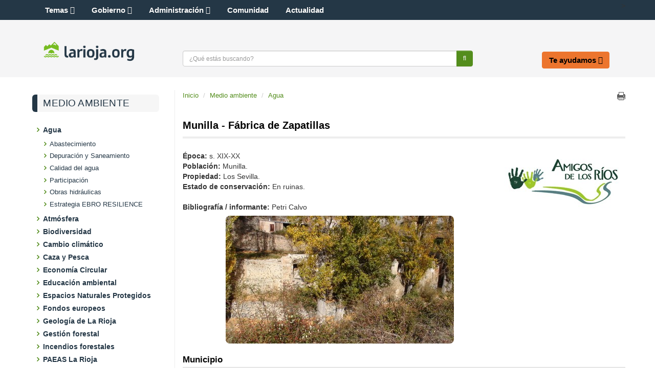

--- FILE ---
content_type: text/html;charset=UTF-8
request_url: https://www.larioja.org/medio-ambiente/es/agua/amigos-rios/patrimonio/munilla-fabrica-zapatillas-125169
body_size: 52708
content:







<!DOCTYPE html>
<html lang="es" dir="ltr">
<head prefix="dcterms: http://purl.org/dc/terms/#">
	<title>Munilla - Fábrica de Zapatillas - Medio ambiente - Portal del Gobierno de La Rioja</title>
	<meta http-equiv="Content-Type"      content="text/html; charset=UTF-8"/>
	<meta http-equiv="X-UA-Compatible"   content="IE=Edge"/>
	<meta name="viewport"                content="width=device-width, initial-scale=1.0"/>
	<meta name="keywords"                content="La Rioja,gobierno,Rioja,sede electr&oacute;nica,sede,noticias"/>
	<meta name="description"             content="Época: s. XIX-XX Población: Munilla. Propiedad: Los Sevilla. Estado de conservación: En ruinas. Bibliografía / informante: Petri Calvo Municipio Munilla"/>
	<meta name="generator"               content="Proxia&#169; Content Manager 9.0"/>
	<meta property="dcterms:identifier"  content="www.larioja.org"/>
	<meta property="dcterms:coverage"    content="La Rioja, Spain; Lat: 42 15 N Long: 2 30 W"/>
	<meta property="dcterms:creator"     content="Gobierno de La Rioja - Direcci&oacute;n General de Tecnolog&iacute;as de la Informaci&oacute;n y la Comunicaci&oacute;n"/>
	<meta property="dcterms:publisher"   content="Gobierno de La Rioja - Direcci&oacute;n General de Tecnolog&iacute;as de la Informaci&oacute;n y la Comunicaci&oacute;n"/>
	<meta property="dcterms:rights"      content="Copyright (c) 2016"/>
	<meta property="dcterms:title"       content="Munilla - Fábrica de Zapatillas"/>
	<meta property="dcterms:subject"     content="La Rioja,gobierno,Rioja,sede electr&oacute;nica,sede,noticias"/>
	<meta property="dcterms:description" content="Época: s. XIX-XX Población: Munilla. Propiedad: Los Sevilla. Estado de conservación: En ruinas. Bibliografía / informante: Petri Calvo Municipio Munilla"/>
	<meta property="dcterms:language"    content="es"/>
		
	<link rel="icon" href="/larioja-client/favicon.ico"/>
	<link rel="shortcut icon" href="/larioja-client/favicon.ico"/>
	
	

	<link rel="stylesheet" type="text/css" href="/larioja-client/css/estilo.css?nc=1489049334000"/>
	<link rel="stylesheet" type="text/css" href="/larioja-client/css/responsive.css?nc=1489049334000"/>

	<!--[if lte IE 7]><link rel="stylesheet" type="text/css" href="/larioja-client/css/ie.css?nc=1489049334000"/><![endif]-->
	<!--[if IE 8]><link rel="stylesheet" type="text/css" href="/larioja-client/css/ie8.css?nc=1489049334000"/><![endif]-->
	<!--[if IE 9]><link rel="stylesheet" type="text/css" href="/larioja-client/css/ie9.css?nc=1489049334000"/><![endif]-->
	<link type="text/css" rel="stylesheet" href="/larioja-client/css/webs/web_medio-ambiente.css?nc=1489049334000" />


	
	<link rel="stylesheet" type="text/css" href="/larioja-client/css-sys/css-system.css" />
	<!-- Scripts generales -->
	<script type="text/javascript">
	<!--
	var _rootWeb = "/larioja-client";
	var _isSSL = (location.href.indexOf("https://") == 0)?true:false;
	var _fullWeb = (_isSSL)?"https://www.larioja.org/larioja-client":"http://www.larioja.org/larioja-client";
	var _userLocale = "es_ES";
	var _userLocaleLang = "es";
	var _userLocaleCountry = "ES";
	var _directionality = "ltr";
	var _currentWeb = "medio-ambiente";
	var _currentDomain = "";
	var _currentTemplate = "/tkContent";
	var _currentUrl = "/medio-ambiente/es/agua/amigos-rios/patrimonio/munilla-fabrica-zapatillas-125169";
	
	var _idmobdev = "0";
	var _userDeviceAlias = "default_";
	var _idContent = '1200489';
	var _noCache = "nc=1489049334000";
	var pathNav = '794.259';

	
	var locationSettings = {
		basePath: '/larioja-client/cm',
		noTownSelected: 'No ha seleccionado ninguna ciudad, aseg&uacute;rese de que es lo que desea.',
		countryField: 'Seleccione el pa&iacute;s',
		stateField: 'Seleccione la provincia',
		townField: 'Escriba la localidad',
		legend: 'Datos de localizaci&oacute;n',
		municipality: '(Municipio)',
		hideCountry: true,
		allowEmptyTown: true,
		bootstrap: false
	};

	
	var searchInputText = "Buscar";
	var seeAllTextTitle = 'Ver m&aacute;s';
	var seeLessTextTitle = 'Ver menos';
	var cookieNoticeTitle = 'Uso de cookies.';
	var cookieNoticeContent = 'Las cookies nos permiten ofrecer nuestros servicios. Al continuar con la navegaci&oacute;n entendemos que se acepta nuestra <a href="{0}">pol&iacute;tica de cookies</a>.';
	var cookieNoticeLink = '/es/servicios/aviso-legal';
	var cookieNoticeClose = 'Cerrar';
	var moreInformation = 'M&aacute;s informaci&oacute;n';
	var nextText = 'Siguiente';
	var prevText = 'Anterior';
	var playText = 'Continuar';
	var pauseText = 'Pausar';
	//-->
	</script>
	<script type="text/javascript" src="/larioja-client/javaScript/proxia.js?nc=1489049334000"></script>

	
	<!--[if lt IE 9]><script type="text/javascript" src="/larioja-client/javaScript/jquery-old.min.js?nc=1489049334000"></script><![endif]-->
	<!--[if gte IE 9]><!--><script type="text/javascript" src="/larioja-client/javaScript/jquery.min.js?nc=1489049334000"></script><!--<![endif]-->
	<script type="text/javascript" src="/larioja-client/javaScript/jquery-migrate.min.js?nc=1489049334000"></script>

	
	<script type="text/javascript" src="/larioja-client/javaScript/calendar/calendar.js?nc=1489049334000"></script>

	
	<script type="text/javascript" src="/larioja-client/javaScript/bootstrap/js/bootstrap.min.js?nc=1489049334000"></script>
	
	<script type="text/javascript">$.fn.bstooltip = $.fn.tooltip.noConflict();</script>
	<script type="text/javascript" src="/larioja-client/javaScript/jquery.easy.slider.js?nc=1489049334000"></script>
	<!--[if gte IE 9]><!--><script type="text/javascript" src="/larioja-client/javaScript/hammer.min.js?nc=1489049334000"></script><!--<![endif]-->

	<!--[if lt IE 9]>
	<script type="text/javascript" src="/larioja-client/javaScript/css3-mediaqueries.js?nc=1489049334000"></script>
	<script type="text/javascript" src="/larioja-client/javaScript/html5shiv.min.js?nc=1489049334000"></script>
	<script type="text/javascript" src="/larioja-client/javaScript/respond.min.js?nc=1489049334000"></script>
	<![endif]-->

	
	
	
	

	

	<script type="text/javascript" src="/larioja-client/javaScript/init.js?nc=1489049334000"></script>
	<script type="text/javascript" src="/larioja-client/javaScript/init_web.js?nc=1489049334000"></script>
	
	<script type="text/javascript" src="/larioja-client/javaScript/webs/web_larioja.js?nc=1489049334000"></script>
	

	<script type="text/javascript" src="/larioja-client/javaScript/webs/web_medio-ambiente.js?nc=1489049334000"></script>



	
    <!--Segumiento Google Analytics -->
<script type="text/javascript" async src="https://www.googletagmanager.com/gtag/js?id=G-R06QRYFZDS"></script>
<script type="text/javascript">
	window.dataLayer = window.dataLayer || [];
	function gtag(){dataLayer.push(arguments);}
	gtag('js', new Date());

	gtag('config', 'G-R06QRYFZDS');
</script>
</head>

<body class="mainBody medio-ambiente contentPage">
	<h1 class="sr-only">Portal del Gobierno de La Rioja</h1>
	<p class="sr-only"><a href="#contentName" title="Saltar navegaci&oacute;n e ir al contenido de la p&aacute;gina" accesskey="5">Saltar al contenido</a></p>
	<div class="print-header"><span></span></div>
	
	<div class="container">
<div class="row"><div class="col-md-12"><div class="row"><div class="cabecera col-md-12"><div class="row"><div class="col-md-12"><div class="row"><div class="cabeceraTop col-md-12"><div class="row"><div class="col-md-4">





<div class="cmMenuBox menuSocial">
	<ul role="menubar">
<li role="menuitem" class="redes-sociales firstElement"><span><a href="https://actualidad.larioja.org/redes-sociales"  title="Enlace a una aplicación externa." ><span class="cmMenuTitle">Redes Sociales</span><span class="cmMenuPopupImage"><img src="/larioja-client/imagenes/popup/popup_external_small.gif" alt="Enlace a una aplicación externa." /></span></a></span></li>
<li role="menuitem"><span><a href="https://twitter.com/lariojaorg"  onclick="javascript:window.open('https://twitter.com/lariojaorg','menuPopUp','toolbar=yes, location=yes, directories=yes, status=yes, menubar=yes, scrollbars=yes, resizable=yes, width=800, height=600'); return false;"  onkeypress="return keyPress(event);"  title="Este enlace se abrir&aacute; en una ventana nueva." ><img src="/es/menus/161-twitter.png" class="cmMenuImage" alt="" /><span class="cmMenuTitle">Twitter</span><span class="cmMenuPopupImage"><img src="/larioja-client/imagenes/popup/popup_small.gif" alt="Este enlace se abrir&aacute; en una ventana nueva." /></span></a></span></li>
<li role="menuitem"><span><a href="https://www.facebook.com/lariojaorg"  onclick="javascript:window.open('https://www.facebook.com/lariojaorg','menuPopUp','toolbar=yes, location=yes, directories=yes, status=yes, menubar=yes, scrollbars=yes, resizable=yes, width=800, height=600'); return false;"  onkeypress="return keyPress(event);"  title="Este enlace se abrir&aacute; en una ventana nueva." ><img src="/es/menus/162-facebook.png" class="cmMenuImage" alt="" /><span class="cmMenuTitle">Facebook</span><span class="cmMenuPopupImage"><img src="/larioja-client/imagenes/popup/popup_small.gif" alt="Este enlace se abrir&aacute; en una ventana nueva." /></span></a></span></li>
<li role="menuitem"><span><a href="https://www.youtube.com/user/GobiernoDeLaRioja"  onclick="javascript:window.open('https://www.youtube.com/user/GobiernoDeLaRioja','menuPopUp','toolbar=yes, location=yes, directories=yes, status=yes, menubar=yes, scrollbars=yes, resizable=yes, width=800, height=600'); return false;"  onkeypress="return keyPress(event);"  title="Este enlace se abrir&aacute; en una ventana nueva." ><img src="/es/menus/163-logo_hh.png" class="cmMenuImage" alt="" /><span class="cmMenuTitle">Youtube</span><span class="cmMenuPopupImage"><img src="/larioja-client/imagenes/popup/popup_small.gif" alt="Este enlace se abrir&aacute; en una ventana nueva." /></span></a></span></li>
<li role="menuitem"><span><a href="https://www.instagram.com/lariojaorg/"  onclick="javascript:window.open('https://www.instagram.com/lariojaorg/','menuPopUp','toolbar=yes, location=yes, directories=yes, status=yes, menubar=yes, scrollbars=yes, resizable=yes, width=800, height=600'); return false;"  onkeypress="return keyPress(event);"  title="Este enlace se abrir&aacute; en una ventana nueva." ><img src="/es/menus/806662-instagram.png" class="cmMenuImage" alt="" /><span class="cmMenuTitle">Instagram</span><span class="cmMenuPopupImage"><img src="/larioja-client/imagenes/popup/popup_small.gif" alt="Este enlace se abrir&aacute; en una ventana nueva." /></span></a></span></li>
<li role="menuitem"><span><img src="/es/menus/164-rss.png" class="cmMenuImage" alt="" /><span class="cmMenuTitle">RSS</span></span></li>
<li role="menuitem" class="accesible"><span><a href="http://www--larioja--org.insuit.net"  title="Enlace a una aplicación externa." ><img src="/es/menus/166-inclusite.png" class="cmMenuImage" alt="" /><span class="cmMenuTitle">Modo accesible</span><span class="cmMenuPopupImage"><img src="/larioja-client/imagenes/popup/popup_external_small.gif" alt="Enlace a una aplicación externa." /></span></a></span></li>
<li role="menuitem" class="lastElement"><span><a href="https://actualidad.larioja.org/servicios/aplicaciones-moviles"  title="Enlace a una aplicación externa." ><img src="/es/menus/167-boton_portada_app.png" class="cmMenuImage" alt="" /><span class="cmMenuTitle">Aplicaciones móviles</span><span class="cmMenuPopupImage"><img src="/larioja-client/imagenes/popup/popup_external_small.gif" alt="Enlace a una aplicación externa." /></span></a></span></li>
</ul>

</div></div><div class="col-md-8">





<div class="cmMenuBox menuSuperior">
	<ul role="menubar">
<li role="menuitem" class="firstElement"><span><a href="/larioja-client/cm?locale=es_ES" ><span class="cmMenuTitle">Inicio</span></a></span></li>
<li role="menuitem"><span><span class="cmMenuTitle">Fecha y Hora Sede</span></span></li>
<li role="menuitem"><span><a href="/es/contactar" ><span class="cmMenuTitle">Contactar</span></a></span></li>
<li role="menuitem"><span><span class="cmMenuTitle">Suscripciones</span></span></li>
<li role="menuitem"><span><a href="/empleados/es?locale=es_ES" ><span class="cmMenuTitle">Empleados</span></a></span></li>
<li role="menuitem" class="ico-externo-oculto"><span><a href="https://web.larioja.org/bor-portada"  title="Enlace a una aplicación externa." ><span class="cmMenuTitle">BOR</span><span class="cmMenuPopupImage"><img src="/larioja-client/imagenes/popup/popup_external_small.gif" alt="Enlace a una aplicación externa." /></span></a></span></li>
<li role="menuitem"><span><a href="/larioja-client/cm/tkAccessIntranet?locale=es_ES" ><span class="cmMenuTitle">Acceso restringido</span></a></span></li>
<li role="menuitem" class="lastElement"><span><a href="/direcciones-utiles/es?locale=es_ES" ><span class="cmMenuTitle">Direcciones útiles</span></a></span></li>
</ul>

</div></div></div></div></div></div></div><div class="row"><div class="col-md-12"><div class="row"><div class="cabeceraBottom col-md-12"><div class="row"><div class="col-md-12">





<div class="bannerCabecera">
	<div id="cmBanner400298286" class="cmBannersRelativePosition random"></div><script type="text/javascript">
<!--
var arrayBanner400298286 = new Array();
arrayBanner400298286[0] = "<a href=\"http://www.larioja.org\" class=\"cmContentLink\" title=\"agua catarata. Este enlace se abrir&aacute; en una ventana nueva.\" target=\"_blank\"><img src=\"/es/banners/330828-agua_catarata.jpg\" class=\"bannerNormalImage\" width=\"917\" height=\"106\" alt=\"agua catarata. Este enlace se abrir&aacute; en una ventana nueva.\" /></a>";
arrayBanner400298286[1] = "<a href=\"http://www.larioja.org\" class=\"cmContentLink\" title=\"agua lago. Este enlace se abrir&aacute; en una ventana nueva.\" target=\"_blank\"><img src=\"/es/banners/483583-agua_lago.jpg\" class=\"bannerNormalImage\" width=\"917\" height=\"106\" alt=\"agua lago. Este enlace se abrir&aacute; en una ventana nueva.\" /></a>";
arrayBanner400298286[2] = "<a href=\"http://www.larioja.org\" class=\"cmContentLink\" title=\"agua riachuelo. Este enlace se abrir&aacute; en una ventana nueva.\" target=\"_blank\"><img src=\"/es/banners/330829-agua_riachuelo.jpg\" class=\"bannerNormalImage\" width=\"917\" height=\"106\" alt=\"agua riachuelo. Este enlace se abrir&aacute; en una ventana nueva.\" /></a>";
arrayBanner400298286[3] = "<a href=\"http://www.larioja.org/\" class=\"cmContentLink\" title=\"piedras con musgo. Este enlace se abrir&aacute; en una ventana nueva.\" target=\"_blank\"><img src=\"/es/banners/12924-banner_desarrollo_rural.jpg\" class=\"bannerNormalImage\" width=\"917\" height=\"106\" alt=\"piedras con musgo. Este enlace se abrir&aacute; en una ventana nueva.\" /></a>";
document.getElementById('cmBanner400298286').innerHTML = arrayBanner400298286[Math.floor(Math.random()*arrayBanner400298286.length)];
//-->
</script>
<noscript>
<div class="cmBannersRelativePosition random"><a href="http://www.larioja.org" class="cmContentLink" title="agua catarata. Este enlace se abrir&aacute; en una ventana nueva." target="_blank"><img src="/es/banners/330828-agua_catarata.jpg" class="bannerNormalImage" width="917" height="106" alt="agua catarata. Este enlace se abrir&aacute; en una ventana nueva." /></a></div>
</noscript>
</div>
</div></div><div class="row"><div class="col-md-12">





<div class="bannerLogo">
	<div class="cmBannersRelativePosition standalone"><a href="/larioja-client/cm" class="cmContentLink" title="Ir a la página principal"><img src="/es/banners/185-logotipo-web.png" class="bannerNormalImage" width="1000" height="222" alt="Ir a la página principal" /></a></div>
</div>
</div></div><div class="row"><div class="col-md-12"><div class="row"><div class="col-md-8">





<div class="simpleSearcherBox simpleSearcher">
	<div class="simpleSearcherBoxInner clearfix">
	<script type="text/javascript">
<!--
   function checkPattern(elm) {
       if (elm.value.length==0){
           window.alert("Debe introducir algún criterio de búsqueda");
           return false;
       }
   }
//-->
</script>
<form id="simpleSearcher" action="/medio-ambiente/es/buscar" method="get" onsubmit="return checkPattern(this.simpleSearchPattern);">
<input type="hidden" name="formName" value="simpleSearchForm"/>
<div class="cmSimpleSearchContainer">
<input type="hidden" name="formName" value="simpleSearchForm"/>
   <input type="hidden"  name="lookForType" id="lookForTypess" value="0" />
   <input type="hidden" name="advancedSearch" id="advancedSearchss" value="true" />
   <input type="hidden" name="sortIndex" id="sortIndexss" value="0" />
       <div class="cmSimpleSearchLabelContainer">
           <label for="simpleSearchPattern" class="cmSearchLabel">Buscar</label>
       </div>
       <div class="cmSimpleSearchInputContainer">
           <input type="text" id="simpleSearchPattern" name="simpleSearchPattern" maxlength="70" accesskey="4" class="simpleSearchInput" />
       </div>
       <div  class="cmSimpleSearchButtonContainer">
           <input type="submit" value="Buscar" class="cmSearchButton" />
       </div>
</div>
</form>

	<a href="/medio-ambiente/es/buscar" class="cmAdvancedSearchLink">B&uacute;squeda avanzada</a>
	</div>
</div>
</div><div class="col-md-4">





<div class="cmMenuBox menuCabecera">
	<ul role="menubar">
<li role="menuitem" class="firstElement"><span><a href="/comunidad/es?locale=es_ES" ><span class="cmMenuTitle">La Comunidad</span></a></span></li>
<li role="menuitem"><span><a href="/larioja-client/cm/presidente?locale=es_ES" ><span class="cmMenuTitle">El Presidente</span></a></span></li>
<li role="menuitem"><span><a href="https://web.larioja.org/estructura-sector-publico"  title="Enlace a una aplicación externa." ><span class="cmMenuTitle">El Gobierno</span><span class="cmMenuPopupImage"><img src="/larioja-client/imagenes/popup/popup_external_small.gif" alt="Enlace a una aplicación externa." /></span></a></span></li>
<li role="menuitem" class="lastElement"><span><a href="/oficina-electronica/es?locale=es_ES" ><span class="cmMenuTitle">Oficina electrónica</span></a></span></li>
</ul>

</div></div></div></div></div></div></div></div></div><div class="row"><div class="col-md-12">






<div id="authExternalOptions" class="authExternalOptions hideLogin hideUserData hideUserPwd clearfix">
	<noscript>
		<iframe title="Proxia iframe" src="/larioja-client/cm/medio-ambiente/DVCmAuthentication.1.2.tkContent.1200489/tkAuthenticationName">Su navegador no soporta marcos o frames, o la configuración actual de su navegador no permite mostrarlos.</iframe>
	</noscript>
</div>
</div></div></div></div></div></div><div class="row"><div class="col-md-12"><div class="row"><div class="lateral-izda col-md-4"><div class="row"><div class="col-md-12">






<div class="abstractContent lateral-caja">
	<div class="contentHeader clearfix">
		<div class="contentHeader2 clearfix">
			<h2 class="title">
				
				
					<a href="/medio-ambiente">Medio ambiente</a>
				
			</h2>
		</div>
	</div>

	<div class="contentData">
		<div class="contentData2">
			<ul class="cmWebMapLevel1">
<li class="cmWebMapLevel1 cmElementPosition_1 cmOddElement node_794259_medio-ambiente cmInPathContent cmPathLevel_0"><div class="cmWebMapLevel1Header"><a href="/medio-ambiente/es/agua" class="cmWebMapLevel1 cmElementPosition_1 cmOddElement node_794259_medio-ambiente cmInPathContent cmPathLevel_0">Agua</a></div><ul class="cmWebMapLevel2">
<li class="cmWebMapLevel2 node_1481529_medio-ambiente"><div class="cmWebMapLevel2Header"><a href="/medio-ambiente/es/agua/abastecimiento" class="cmWebMapLevel2 node_1481529_medio-ambiente">Abastecimiento</a></div></li>
<li class="cmWebMapLevel2 node_1481507_medio-ambiente"><div class="cmWebMapLevel2Header"><a href="/medio-ambiente/es/agua/depuracion-saneamiento" class="cmWebMapLevel2 node_1481507_medio-ambiente">Depuración y Saneamiento</a></div></li>
<li class="cmWebMapLevel2 node_794266_medio-ambiente"><div class="cmWebMapLevel2Header"><a href="/medio-ambiente/es/agua/calidad-agua" class="cmWebMapLevel2 node_794266_medio-ambiente">Calidad del agua</a></div></li>
<li class="cmWebMapLevel2 node_1481519_medio-ambiente"><div class="cmWebMapLevel2Header"><a href="/medio-ambiente/es/agua/participacion" class="cmWebMapLevel2 node_1481519_medio-ambiente">Participación</a></div></li>
<li class="cmWebMapLevel2 node_1481538_medio-ambiente"><div class="cmWebMapLevel2Header"><a href="/medio-ambiente/es/agua/obras-hidraulicas" class="cmWebMapLevel2 node_1481538_medio-ambiente">Obras hidráulicas</a></div></li>
<li class="cmWebMapLevel2 node_1662786_medio-ambiente"><div class="cmWebMapLevel2Header"><a href="/medio-ambiente/es/agua/estrategia-ebro-resilience" class="cmWebMapLevel2 node_1662786_medio-ambiente">Estrategia EBRO RESILIENCE</a></div></li>
</ul>
</li>
<li class="cmWebMapLevel1 cmElementPosition_2 cmEvenElement node_794403_medio-ambiente"><div class="cmWebMapLevel1Header"><a href="/medio-ambiente/es/atmosfera" class="cmWebMapLevel1 cmElementPosition_2 cmEvenElement node_794403_medio-ambiente">Atmósfera</a></div><ul class="cmWebMapLevel2">
<li class="cmWebMapLevel2 node_794614_medio-ambiente"><div class="cmWebMapLevel2Header"><a href="/medio-ambiente/es/atmosfera/emisiones-atmosfera" class="cmWebMapLevel2 node_794614_medio-ambiente">Emisiones a la atmósfera</a></div></li>
<li class="cmWebMapLevel2 node_794405_medio-ambiente"><div class="cmWebMapLevel2Header"><a href="/medio-ambiente/es/atmosfera/calidad-aire" class="cmWebMapLevel2 node_794405_medio-ambiente">Calidad del aire</a></div></li>
<li class="cmWebMapLevel2 node_794656_medio-ambiente"><div class="cmWebMapLevel2Header"><a href="/medio-ambiente/es/atmosfera/tramites-impresos" class="cmWebMapLevel2 node_794656_medio-ambiente">Trámites e impresos</a></div></li>
<li class="cmWebMapLevel2 node_1681626_medio-ambiente"><div class="cmWebMapLevel2Header"><a href="/medio-ambiente/es/atmosfera/carpeta-ambiental-empresa" class="cmWebMapLevel2 node_1681626_medio-ambiente" title="Enlace a una aplicación externa." >Carpeta ambiental de mi empresa<img src="/larioja-client/imagenes/popup/popup_external_small.gif" alt="Enlace a una aplicación externa." class="cmPopupIcon"/></a></div></li>
<li class="cmWebMapLevel2 node_1681651_medio-ambiente"><div class="cmWebMapLevel2Header"><a href="/medio-ambiente/es/atmosfera/acceda-expediente-calidad-ambiental" class="cmWebMapLevel2 node_1681651_medio-ambiente" title="Enlace a una aplicación externa." >Acceda a su expediente de Calidad Ambiental<img src="/larioja-client/imagenes/popup/popup_external_small.gif" alt="Enlace a una aplicación externa." class="cmPopupIcon"/></a></div></li>
</ul>
</li>
<li class="cmWebMapLevel1 cmElementPosition_3 cmOddElement node_794662_medio-ambiente"><div class="cmWebMapLevel1Header"><a href="/medio-ambiente/es/biodiversidad" class="cmWebMapLevel1 cmElementPosition_3 cmOddElement node_794662_medio-ambiente">Biodiversidad</a></div><ul class="cmWebMapLevel2">
<li class="cmWebMapLevel2 node_794664_medio-ambiente"><div class="cmWebMapLevel2Header"><a href="/medio-ambiente/es/biodiversidad/arboles-singulares-rioja" class="cmWebMapLevel2 node_794664_medio-ambiente">Árboles singulares de La Rioja</a></div></li>
<li class="cmWebMapLevel2 node_794732_medio-ambiente"><div class="cmWebMapLevel2Header"><a href="/medio-ambiente/es/biodiversidad/catalogos-especies-amenazadas" class="cmWebMapLevel2 node_794732_medio-ambiente">Catálogos de Especies Amenazadas</a></div></li>
<li class="cmWebMapLevel2 node_794734_medio-ambiente"><div class="cmWebMapLevel2Header"><a href="/medio-ambiente/es/biodiversidad/flora-amenazada" class="cmWebMapLevel2 node_794734_medio-ambiente">Flora amenazada</a></div></li>
<li class="cmWebMapLevel2 node_794762_medio-ambiente"><div class="cmWebMapLevel2Header"><a href="/medio-ambiente/es/biodiversidad/centro-recuperacion-fauna-silvestre-fombera" class="cmWebMapLevel2 node_794762_medio-ambiente">Centro de Recuperación de Fauna Silvestre "La Fombera"</a></div></li>
<li class="cmWebMapLevel2 node_1600734_medio-ambiente"><div class="cmWebMapLevel2Header"><a href="/medio-ambiente/es/biodiversidad/coexistencia-ganaderia-extensiva-gestion-lobo-rioja" class="cmWebMapLevel2 node_1600734_medio-ambiente"><span title="Coexistencia ganadería extensiva y gestión del lobo en La Rioja">Coexistencia ganadería extensiva y gestión del lobo en La...</span></a></div></li>
<li class="cmWebMapLevel2 node_1369428_medio-ambiente"><div class="cmWebMapLevel2Header"><a href="/medio-ambiente/es/biodiversidad/fauna-amenazada" class="cmWebMapLevel2 node_1369428_medio-ambiente">Fauna amenazada</a></div></li>
<li class="cmWebMapLevel2 node_794928_medio-ambiente"><div class="cmWebMapLevel2Header"><a href="/medio-ambiente/es/biodiversidad/especies-exotico-invasoras" class="cmWebMapLevel2 node_794928_medio-ambiente">Especies exótico invasoras</a></div></li>
<li class="cmWebMapLevel2 node_794998_medio-ambiente"><div class="cmWebMapLevel2Header"><a href="/medio-ambiente/es/biodiversidad/lista-patron-especies" class="cmWebMapLevel2 node_794998_medio-ambiente">Lista patrón de especies</a></div></li>
</ul>
</li>
<li class="cmWebMapLevel1 cmElementPosition_4 cmEvenElement node_1636715_medio-ambiente"><div class="cmWebMapLevel1Header"><a href="/medio-ambiente/es/cambio-climatico" class="cmWebMapLevel1 cmElementPosition_4 cmEvenElement node_1636715_medio-ambiente">Cambio climático</a></div><ul class="cmWebMapLevel2">
<li class="cmWebMapLevel2 node_1723319_medio-ambiente"><div class="cmWebMapLevel2Header"><a href="/medio-ambiente/es/cambio-climatico/adaptacion-cambio-climatico" class="cmWebMapLevel2 node_1723319_medio-ambiente">Adaptación al cambio climático</a></div></li>
<li class="cmWebMapLevel2 node_1723325_medio-ambiente"><div class="cmWebMapLevel2Header"><a href="/medio-ambiente/es/cambio-climatico/mitigacion-cambio-climatico" class="cmWebMapLevel2 node_1723325_medio-ambiente">Mitigación del cambio climático</a></div></li>
<li class="cmWebMapLevel2 node_1723327_medio-ambiente"><div class="cmWebMapLevel2Header"><a href="/medio-ambiente/es/cambio-climatico/tramites-impresos" class="cmWebMapLevel2 node_1723327_medio-ambiente">Trámites e impresos</a></div></li>
</ul>
</li>
<li class="cmWebMapLevel1 cmElementPosition_5 cmOddElement node_795046_medio-ambiente"><div class="cmWebMapLevel1Header"><a href="/medio-ambiente/es/caza-pesca" class="cmWebMapLevel1 cmElementPosition_5 cmOddElement node_795046_medio-ambiente">Caza y Pesca</a></div><ul class="cmWebMapLevel2">
<li class="cmWebMapLevel2 node_795048_medio-ambiente"><div class="cmWebMapLevel2Header"><a href="/medio-ambiente/es/caza-pesca/caza-rioja" class="cmWebMapLevel2 node_795048_medio-ambiente">La caza en La Rioja</a></div></li>
<li class="cmWebMapLevel2 node_795127_medio-ambiente"><div class="cmWebMapLevel2Header"><a href="/medio-ambiente/es/caza-pesca/pesca-rioja" class="cmWebMapLevel2 node_795127_medio-ambiente">La pesca en La Rioja</a></div></li>
</ul>
</li>
<li class="cmWebMapLevel1 cmElementPosition_6 cmEvenElement node_1617107_medio-ambiente"><div class="cmWebMapLevel1Header"><a href="/medio-ambiente/es/economia-circular" class="cmWebMapLevel1 cmElementPosition_6 cmEvenElement node_1617107_medio-ambiente">Economía Circular</a></div></li>
<li class="cmWebMapLevel1 cmElementPosition_7 cmOddElement node_796742_medio-ambiente"><div class="cmWebMapLevel1Header"><a href="/medio-ambiente/es/educacion-ambiental" class="cmWebMapLevel1 cmElementPosition_7 cmOddElement node_796742_medio-ambiente">Educación ambiental</a></div><ul class="cmWebMapLevel2">
<li class="cmWebMapLevel2 node_796748_medio-ambiente"><div class="cmWebMapLevel2Header"><a href="/medio-ambiente/es/educacion-ambiental/programa-educacion-ambiental-comunidad-educativa" class="cmWebMapLevel2 node_796748_medio-ambiente">Programa de Educación Ambiental para comunidad educativa</a></div></li>
<li class="cmWebMapLevel2 node_1711521_medio-ambiente"><div class="cmWebMapLevel2Header"><a href="/medio-ambiente/es/educacion-ambiental/pasea-rioja" class="cmWebMapLevel2 node_1711521_medio-ambiente" title="Enlace a una aplicación externa." >Pasea La Rioja<img src="/larioja-client/imagenes/popup/popup_external_small.gif" alt="Enlace a una aplicación externa." class="cmPopupIcon"/></a></div></li>
<li class="cmWebMapLevel2 node_1611510_medio-ambiente"><div class="cmWebMapLevel2Header"><a href="/medio-ambiente/es/educacion-ambiental/descarboniza-rioja" class="cmWebMapLevel2 node_1611510_medio-ambiente">Descarboniza La Rioja</a></div></li>
<li class="cmWebMapLevel2 node_1679643_medio-ambiente"><div class="cmWebMapLevel2Header"><a href="/medio-ambiente/es/educacion-ambiental/blog-centros-educativos-sostenibles" class="cmWebMapLevel2 node_1679643_medio-ambiente" title="Enlace a una aplicación externa." >Blog Centros Educativos Sostenibles<img src="/larioja-client/imagenes/popup/popup_external_small.gif" alt="Enlace a una aplicación externa." class="cmPopupIcon"/></a></div></li>
<li class="cmWebMapLevel2 node_1679685_medio-ambiente"><div class="cmWebMapLevel2Header"><a href="/medio-ambiente/es/educacion-ambiental/blog-huertos-escolares-participativos" class="cmWebMapLevel2 node_1679685_medio-ambiente" title="Enlace a una aplicación externa." >Blog Huertos Escolares Participativos<img src="/larioja-client/imagenes/popup/popup_external_small.gif" alt="Enlace a una aplicación externa." class="cmPopupIcon"/></a></div></li>
<li class="cmWebMapLevel2 node_797194_medio-ambiente"><div class="cmWebMapLevel2Header"><a href="/medio-ambiente/es/educacion-ambiental/jugar-aprender" class="cmWebMapLevel2 node_797194_medio-ambiente">Jugar y aprender</a></div></li>
</ul>
</li>
<li class="cmWebMapLevel1 cmElementPosition_8 cmEvenElement node_795431_medio-ambiente"><div class="cmWebMapLevel1Header"><a href="/medio-ambiente/es/espacios-naturales-protegidos" class="cmWebMapLevel1 cmElementPosition_8 cmEvenElement node_795431_medio-ambiente">Espacios Naturales Protegidos</a></div><ul class="cmWebMapLevel2">
<li class="cmWebMapLevel2 node_795433_medio-ambiente"><div class="cmWebMapLevel2Header"><a href="/medio-ambiente/es/espacios-naturales-protegidos/reserva-natural-sotos-alfaro" class="cmWebMapLevel2 node_795433_medio-ambiente">Reserva Natural de los Sotos de Alfaro</a></div></li>
<li class="cmWebMapLevel2 node_795517_medio-ambiente"><div class="cmWebMapLevel2Header"><a href="/medio-ambiente/es/espacios-naturales-protegidos/parque-natural-sierra-cebollera" class="cmWebMapLevel2 node_795517_medio-ambiente">Parque Natural de Sierra Cebollera</a></div></li>
<li class="cmWebMapLevel2 node_795715_medio-ambiente"><div class="cmWebMapLevel2Header"><a href="/medio-ambiente/es/espacios-naturales-protegidos/lagunas-urbion" class="cmWebMapLevel2 node_795715_medio-ambiente">Lagunas de Urbión</a></div></li>
<li class="cmWebMapLevel2 node_795757_medio-ambiente"><div class="cmWebMapLevel2Header"><a href="/medio-ambiente/es/espacios-naturales-protegidos/area-natural-singular-laguna-hervias" class="cmWebMapLevel2 node_795757_medio-ambiente">Área Natural Singular la laguna de Hervías</a></div></li>
<li class="cmWebMapLevel2 node_795775_medio-ambiente"><div class="cmWebMapLevel2Header"><a href="/medio-ambiente/es/espacios-naturales-protegidos/red-natura-2000" class="cmWebMapLevel2 node_795775_medio-ambiente">Red Natura 2000</a></div></li>
<li class="cmWebMapLevel2 node_795795_medio-ambiente"><div class="cmWebMapLevel2Header"><a href="/medio-ambiente/es/espacios-naturales-protegidos/zonas-humedas-rioja" class="cmWebMapLevel2 node_795795_medio-ambiente">Zonas Húmedas de La Rioja</a></div></li>
</ul>
</li>
<li class="cmWebMapLevel1 cmElementPosition_9 cmOddElement node_795966_medio-ambiente"><div class="cmWebMapLevel1Header"><a href="/medio-ambiente/es/fondos-europeos" class="cmWebMapLevel1 cmElementPosition_9 cmOddElement node_795966_medio-ambiente">Fondos europeos</a></div></li>
<li class="cmWebMapLevel1 cmElementPosition_10 cmEvenElement node_1609534_medio-ambiente"><div class="cmWebMapLevel1Header"><a href="/medio-ambiente/es/geologia-rioja" class="cmWebMapLevel1 cmElementPosition_10 cmEvenElement node_1609534_medio-ambiente">Geología de La Rioja</a></div><ul class="cmWebMapLevel2">
<li class="cmWebMapLevel2 node_1610206_medio-ambiente"><div class="cmWebMapLevel2Header"><a href="/medio-ambiente/es/geologia-rioja/lugares-interes-geologico-rioja" class="cmWebMapLevel2 node_1610206_medio-ambiente">Lugares de Interés Geológico de La Rioja</a></div></li>
</ul>
</li>
<li class="cmWebMapLevel1 cmElementPosition_11 cmOddElement node_795865_medio-ambiente"><div class="cmWebMapLevel1Header"><a href="/medio-ambiente/es/gestion-forestal" class="cmWebMapLevel1 cmElementPosition_11 cmOddElement node_795865_medio-ambiente">Gestión forestal</a></div><ul class="cmWebMapLevel2">
<li class="cmWebMapLevel2 node_1721738_medio-ambiente"><div class="cmWebMapLevel2Header"><a href="/medio-ambiente/es/gestion-forestal/aula-selvicultura-naturaleza" class="cmWebMapLevel2 node_1721738_medio-ambiente">Aula de selvicultura en la naturaleza</a></div></li>
<li class="cmWebMapLevel2 node_796013_medio-ambiente"><div class="cmWebMapLevel2Header"><a href="/medio-ambiente/es/gestion-forestal/aprovechamiento-setas" class="cmWebMapLevel2 node_796013_medio-ambiente">Aprovechamiento de setas</a></div></li>
<li class="cmWebMapLevel2 node_795875_medio-ambiente"><div class="cmWebMapLevel2Header"><a href="/medio-ambiente/es/gestion-forestal/catalogo-montes" class="cmWebMapLevel2 node_795875_medio-ambiente">Catálogo de Montes</a></div></li>
<li class="cmWebMapLevel2 node_795883_medio-ambiente"><div class="cmWebMapLevel2Header"><a href="/medio-ambiente/es/gestion-forestal/certificacion-forestal" class="cmWebMapLevel2 node_795883_medio-ambiente">Certificación forestal</a></div></li>
<li class="cmWebMapLevel2 node_796016_medio-ambiente"><div class="cmWebMapLevel2Header"><a href="/medio-ambiente/es/gestion-forestal/inventarios-forestales-nacionales" class="cmWebMapLevel2 node_796016_medio-ambiente">Inventarios forestales nacionales</a></div></li>
<li class="cmWebMapLevel2 node_795961_medio-ambiente"><div class="cmWebMapLevel2Header"><a href="/medio-ambiente/es/gestion-forestal/montes-cambio-climatico" class="cmWebMapLevel2 node_795961_medio-ambiente">Montes y el cambio climático</a></div></li>
<li class="cmWebMapLevel2 node_795867_medio-ambiente"><div class="cmWebMapLevel2Header"><a href="/medio-ambiente/es/gestion-forestal/plan-forestal-rioja" class="cmWebMapLevel2 node_795867_medio-ambiente">Plan Forestal de La Rioja</a></div></li>
<li class="cmWebMapLevel2 node_796021_medio-ambiente"><div class="cmWebMapLevel2Header"><a href="/medio-ambiente/es/gestion-forestal/sanidad-forestal" class="cmWebMapLevel2 node_796021_medio-ambiente">Sanidad forestal</a></div></li>
<li class="cmWebMapLevel2 node_795814_medio-ambiente"><div class="cmWebMapLevel2Header"><a href="/medio-ambiente/es/gestion-forestal/vias-pecuarias" class="cmWebMapLevel2 node_795814_medio-ambiente">Vias pecuarias</a></div></li>
<li class="cmWebMapLevel2 node_1485679_medio-ambiente"><div class="cmWebMapLevel2Header"><a href="/medio-ambiente/es/gestion-forestal/viveros-forestales" class="cmWebMapLevel2 node_1485679_medio-ambiente">Viveros forestales</a></div></li>
</ul>
</li>
<li class="cmWebMapLevel1 cmElementPosition_12 cmEvenElement node_795903_medio-ambiente"><div class="cmWebMapLevel1Header"><a href="/medio-ambiente/es/incendios-forestales" class="cmWebMapLevel1 cmElementPosition_12 cmEvenElement node_795903_medio-ambiente">Incendios forestales</a></div></li>
<li class="cmWebMapLevel1 cmElementPosition_13 cmOddElement node_1742149_medio-ambiente"><div class="cmWebMapLevel1Header"><a href="/medio-ambiente/es/paeas-rioja" class="cmWebMapLevel1 cmElementPosition_13 cmOddElement node_1742149_medio-ambiente">PAEAS La Rioja</a></div></li>
<li class="cmWebMapLevel1 cmElementPosition_14 cmEvenElement node_1709148_medio-ambiente"><div class="cmWebMapLevel1Header"><a href="/medio-ambiente/es/paisaje-rioja" class="cmWebMapLevel1 cmElementPosition_14 cmEvenElement node_1709148_medio-ambiente">Paisaje de La Rioja</a></div><ul class="cmWebMapLevel2">
<li class="cmWebMapLevel2 node_1709201_medio-ambiente"><div class="cmWebMapLevel2Header"><a href="/medio-ambiente/es/paisaje-rioja/catedra-paisaje-rioja" class="cmWebMapLevel2 node_1709201_medio-ambiente">Cátedra del Paisaje de La Rioja</a></div></li>
<li class="cmWebMapLevel2 node_1611835_medio-ambiente"><div class="cmWebMapLevel2Header"><a href="/medio-ambiente/es/paisaje-rioja/estrategia-paisaje-rioja" class="cmWebMapLevel2 node_1611835_medio-ambiente">Estrategia de Paisaje de La Rioja</a></div></li>
<li class="cmWebMapLevel2 node_1729890_medio-ambiente"><div class="cmWebMapLevel2Header"><a href="/medio-ambiente/es/paisaje-rioja/ley-paisaje-rioja" class="cmWebMapLevel2 node_1729890_medio-ambiente" title="Enlace a una aplicación externa." >Ley del paisaje de La Rioja<img src="/larioja-client/imagenes/popup/popup_external_small.gif" alt="Enlace a una aplicación externa." class="cmPopupIcon"/></a></div></li>
</ul>
</li>
<li class="cmWebMapLevel1 cmElementPosition_15 cmOddElement node_796025_medio-ambiente"><div class="cmWebMapLevel1Header"><a href="/medio-ambiente/es/prevencion-control-ambiental" class="cmWebMapLevel1 cmElementPosition_15 cmOddElement node_796025_medio-ambiente">Prevención y Control Ambiental</a></div><ul class="cmWebMapLevel2">
<li class="cmWebMapLevel2 node_795988_medio-ambiente"><div class="cmWebMapLevel2Header"><a href="/medio-ambiente/es/prevencion-control-ambiental/autorizacion-ambiental-integrada-aai" class="cmWebMapLevel2 node_795988_medio-ambiente">Autorización Ambiental Integrada (AAI)</a></div></li>
<li class="cmWebMapLevel2 node_796058_medio-ambiente"><div class="cmWebMapLevel2Header"><a href="/medio-ambiente/es/prevencion-control-ambiental/evaluacion-ambiental-estrategica-eae" class="cmWebMapLevel2 node_796058_medio-ambiente">Evaluación Ambiental Estratégica (EAE)</a></div></li>
<li class="cmWebMapLevel2 node_797228_medio-ambiente"><div class="cmWebMapLevel2Header"><a href="/medio-ambiente/es/prevencion-control-ambiental/declaracion-ambiental-emas" class="cmWebMapLevel2 node_797228_medio-ambiente">Declaración ambiental EMAS</a></div></li>
<li class="cmWebMapLevel2 node_796041_medio-ambiente"><div class="cmWebMapLevel2Header"><a href="/medio-ambiente/es/prevencion-control-ambiental/evaluacion-impacto-ambiental-eia" class="cmWebMapLevel2 node_796041_medio-ambiente">Evaluación de Impacto Ambiental (EIA)</a></div></li>
<li class="cmWebMapLevel2 node_796105_medio-ambiente"><div class="cmWebMapLevel2Header"><a href="/medio-ambiente/es/prevencion-control-ambiental/inspeccion-ambiental" class="cmWebMapLevel2 node_796105_medio-ambiente">Inspección ambiental</a></div></li>
<li class="cmWebMapLevel2 node_1731544_medio-ambiente"><div class="cmWebMapLevel2Header"><a href="/medio-ambiente/es/prevencion-control-ambiental/etiqueta-ecologica-europea-eee" class="cmWebMapLevel2 node_1731544_medio-ambiente">Etiqueta Ecológica Europea (EEE)</a></div></li>
<li class="cmWebMapLevel2 node_1656428_medio-ambiente"><div class="cmWebMapLevel2Header"><a href="/medio-ambiente/es/prevencion-control-ambiental/licencias-ambientales" class="cmWebMapLevel2 node_1656428_medio-ambiente">Licencias ambientales</a></div></li>
<li class="cmWebMapLevel2 node_796618_medio-ambiente"><div class="cmWebMapLevel2Header"><a href="/medio-ambiente/es/prevencion-control-ambiental/ruido-ambiental" class="cmWebMapLevel2 node_796618_medio-ambiente">Ruido ambiental</a></div></li>
<li class="cmWebMapLevel2 node_1731229_medio-ambiente"><div class="cmWebMapLevel2Header"><a href="/medio-ambiente/es/prevencion-control-ambiental/marca-reserva-biosfera" class="cmWebMapLevel2 node_1731229_medio-ambiente">Marca Reserva de la Biosfera</a></div></li>
<li class="cmWebMapLevel2 node_1741427_medio-ambiente"><div class="cmWebMapLevel2Header"><a href="/medio-ambiente/es/prevencion-control-ambiental/declaracion-responsable" class="cmWebMapLevel2 node_1741427_medio-ambiente">Declaración responsable</a></div></li>
</ul>
</li>
<li class="cmWebMapLevel1 cmElementPosition_16 cmEvenElement node_796110_medio-ambiente"><div class="cmWebMapLevel1Header"><a href="/medio-ambiente/es/reserva-biosfera" class="cmWebMapLevel1 cmElementPosition_16 cmEvenElement node_796110_medio-ambiente">Reserva de la Biosfera</a></div></li>
<li class="cmWebMapLevel1 cmElementPosition_17 cmOddElement node_796397_medio-ambiente"><div class="cmWebMapLevel1Header"><a href="/medio-ambiente/es/residuos" class="cmWebMapLevel1 cmElementPosition_17 cmOddElement node_796397_medio-ambiente">Residuos</a></div><ul class="cmWebMapLevel2">
<li class="cmWebMapLevel2 node_1693400_medio-ambiente"><div class="cmWebMapLevel2Header"><a href="/medio-ambiente/es/residuos/tramites-impresos-residuos" class="cmWebMapLevel2 node_1693400_medio-ambiente">Trámites e impresos de residuos</a></div></li>
<li class="cmWebMapLevel2 node_796606_medio-ambiente"><div class="cmWebMapLevel2Header"><a href="/medio-ambiente/es/residuos/buscador-gestores-residuos" class="cmWebMapLevel2 node_796606_medio-ambiente">Buscador de gestores de residuos</a></div></li>
<li class="cmWebMapLevel2 node_796610_medio-ambiente"><div class="cmWebMapLevel2Header"><a href="/medio-ambiente/es/residuos/buscador-nimas" class="cmWebMapLevel2 node_796610_medio-ambiente">Buscador de Nimas</a></div></li>
<li class="cmWebMapLevel2 node_796407_medio-ambiente"><div class="cmWebMapLevel2Header"><a href="/medio-ambiente/es/residuos/residuos-legislacion-especial" class="cmWebMapLevel2 node_796407_medio-ambiente">Residuos con legislación especial</a></div></li>
<li class="cmWebMapLevel2 node_796603_medio-ambiente"><div class="cmWebMapLevel2Header"><a href="/medio-ambiente/es/residuos/residuos-municipales" class="cmWebMapLevel2 node_796603_medio-ambiente">Residuos municipales</a></div></li>
<li class="cmWebMapLevel2 node_796671_medio-ambiente"><div class="cmWebMapLevel2Header"><a href="/medio-ambiente/es/residuos/suelo" class="cmWebMapLevel2 node_796671_medio-ambiente">Suelo</a></div></li>
<li class="cmWebMapLevel2 node_1693353_medio-ambiente"><div class="cmWebMapLevel2Header"><a href="/medio-ambiente/es/residuos/consorcio-aguas-residuos-rioja" class="cmWebMapLevel2 node_1693353_medio-ambiente">Consorcio de Aguas y Residuos de La Rioja</a></div></li>
<li class="cmWebMapLevel2 node_1649664_medio-ambiente"><div class="cmWebMapLevel2Header"><a href="/medio-ambiente/es/residuos/carpeta-ambiental-empresa" class="cmWebMapLevel2 node_1649664_medio-ambiente" title="Enlace a una aplicación externa." >Carpeta ambiental de mi empresa<img src="/larioja-client/imagenes/popup/popup_external_small.gif" alt="Enlace a una aplicación externa." class="cmPopupIcon"/></a></div></li>
<li class="cmWebMapLevel2 node_1651048_medio-ambiente"><div class="cmWebMapLevel2Header"><a href="/medio-ambiente/es/residuos/registro-expedientes-ambientales" class="cmWebMapLevel2 node_1651048_medio-ambiente" title="Enlace a una aplicación externa." >Registro de expedientes ambientales<img src="/larioja-client/imagenes/popup/popup_external_small.gif" alt="Enlace a una aplicación externa." class="cmPopupIcon"/></a></div></li>
</ul>
</li>
<li class="cmWebMapLevel1 cmElementPosition_18 cmEvenElement node_795809_medio-ambiente"><div class="cmWebMapLevel1Header"><a href="/medio-ambiente/es/senderos" class="cmWebMapLevel1 cmElementPosition_18 cmEvenElement node_795809_medio-ambiente">Senderos</a></div><ul class="cmWebMapLevel2">
<li class="cmWebMapLevel2 node_795841_medio-ambiente"><div class="cmWebMapLevel2Header"><a href="/medio-ambiente/es/senderos/senderos-senalizados" class="cmWebMapLevel2 node_795841_medio-ambiente">Senderos señalizados</a></div></li>
<li class="cmWebMapLevel2 node_1491923_medio-ambiente"><div class="cmWebMapLevel2Header"><a href="/medio-ambiente/es/senderos/senderos-senalizados-track-gps-16c3d3" class="cmWebMapLevel2 node_1491923_medio-ambiente">Senderos no señalizados (con track para GPS)</a></div></li>
<li class="cmWebMapLevel2 node_795832_medio-ambiente"><div class="cmWebMapLevel2Header"><a href="/medio-ambiente/es/senderos/mapa-interactivo-senderos" class="cmWebMapLevel2 node_795832_medio-ambiente">Mapa interactivo de senderos</a></div></li>
<li class="cmWebMapLevel2 node_795970_medio-ambiente"><div class="cmWebMapLevel2Header"><a href="/medio-ambiente/es/senderos/areas-recreativas" class="cmWebMapLevel2 node_795970_medio-ambiente">Áreas recreativas</a></div></li>
<li class="cmWebMapLevel2 node_1491924_medio-ambiente"><div class="cmWebMapLevel2Header"><a href="/medio-ambiente/es/senderos/autorizacion-actividades-senderismo-grupo" class="cmWebMapLevel2 node_1491924_medio-ambiente">Autorización para actividades de senderismo en grupo</a></div></li>
<li class="cmWebMapLevel2 node_1495503_medio-ambiente"><div class="cmWebMapLevel2Header"><a href="/medio-ambiente/es/senderos/publicacion-red-senderos-rioja" class="cmWebMapLevel2 node_1495503_medio-ambiente">Publicación de la Red de Senderos de La Rioja</a></div></li>
</ul>
</li>
<li class="cmWebMapLevel1 cmElementPosition_19 cmOddElement node_1694161_medio-ambiente"><div class="cmWebMapLevel1Header"><a href="/medio-ambiente/es/voluntariado" class="cmWebMapLevel1 cmElementPosition_19 cmOddElement node_1694161_medio-ambiente">Voluntariado</a></div><ul class="cmWebMapLevel2">
<li class="cmWebMapLevel2 node_1538776_medio-ambiente"><div class="cmWebMapLevel2Header"><a href="/medio-ambiente/es/voluntariado/ayudale-volar" class="cmWebMapLevel2 node_1538776_medio-ambiente">Ayúdale a volar</a></div></li>
<li class="cmWebMapLevel2 node_1694174_medio-ambiente"><div class="cmWebMapLevel2Header"><a href="/medio-ambiente/es/voluntariado/amigos-rios" class="cmWebMapLevel2 node_1694174_medio-ambiente" title="Enlace a una aplicación externa." >Amigos de los ríos<img src="/larioja-client/imagenes/popup/popup_external_small.gif" alt="Enlace a una aplicación externa." class="cmPopupIcon"/></a></div></li>
</ul></li>
</ul>

		</div>
	</div>

</div>
</div></div><div class="row"><div class="col-md-12">





<div class="cmMenuBox menuLateral">
	
</div></div></div></div><div class="contenido col-md-8"><div class="row"><div class="col-md-12"><div class="row"><div class="default col-md-12"><div class="row"><div class="col-md-8">







<div class="none clearfix">
	<ul class="breadcrumb">
		<li><a href="/">Inicio</a></li>
		
			
				
				<li><a href="/medio-ambiente">Medio ambiente</a></li>
				
				<li><a href="/medio-ambiente/es/agua" class="cmParentsContentLink">Agua</a></li>
			
			
		
	</ul>
</div>
</div><div class="col-md-4">







	
	
	




	<div class="contentServices">
		<ul>
		
		
			<li><a href="/larioja-client/cm/medio-ambiente/tkContent?locale=es&amp;idContent=1200489" class="cmPrintableLink cmTooltip" target="_blank" title="Versi&oacute;n imprimible" onclick="window.print();return false;" onkeypress="return keyPress(event);">Imprimir</a></li>
		
		 
		</ul>
	</div>
</div></div></div></div></div></div><div class="row"><div class="col-md-12">










<script type="text/javascript" src="/larioja-client/javaScript/custom/custom-wizard.js"></script>


<div id="bodyContentDivContainer" class="currentContent none default">

	<div class="contentHeader">
		<h3 id="contentName" class="contentMainTitle">Munilla - Fábrica de Zapatillas</h3>
		<p id="contentAbstract" class="contentAbstract dontShow"></p> 
	</div>

	<div class="contentBody">
		<div id="bodyContentDiv" class="cmBodyContent"><div class="modelBuscador_generico_municipio modelBase templateHtml"><div class="pvalue-Descripcion"><div class="Descripcion param-position-1 firstChild lastChild">
<p class="cmParagraph"><img src="/medio-ambiente/es/agua/amigos-rios/patrimonio/munilla-fabrica-zapatillas-125169.ficheros/802834-amigosrios4a_peq.jpg?width=236&amp;height=114" class="cmEmbedImageright " width="236" height="114" alt="Logotipo Amigos de los Ríos"/></p>
<p class="cmParagraph"><strong>Época:</strong> s. XIX-XX<strong><br/></strong><strong>Población: </strong>Munilla.<br/><strong>Propiedad:</strong> Los Sevilla.<br/><strong>Estado de conservación: </strong>En ruinas.<br/><strong><br/>Bibliografía / informante:</strong> Petri Calvo</p>
<div class="cmBlock">
  
</div>
<p class="cmParagraph cmAligncenter"><img src="/medio-ambiente/es/agua/amigos-rios/patrimonio/munilla-fabrica-zapatillas-125169.ficheros/802833-munilla_fabrica_2.jpg?width=446&amp;height=250" width="446" height="250" alt="Fábrica de zapatillas"/></p></div></div><h3 class="ptitle ptitle-municipio">Municipio</h3><div class="pvalue-municipio"><div class="municipio param-position-1 firstChild lastChild"><div class="choice_1145">Munilla</div></div></div></div><div class="cmClear"></div></div>
	</div>

</div>
</div></div><div class="row"><div class="col-md-12">






</div></div><div class="row"><div class="col-md-12">





<div id="relatedContentsContainer" class="related contenidos-relacionados flecha">

</div>
</div></div><div class="row"><div class="col-md-12">





<div id="contentResourcesContainer" class="resources recursos-contenido">

</div>
</div></div><div class="row"><div class="col-md-12">






	
</div></div><div class="row"><div class="col-md-12">















</div></div></div></div></div></div><div class="row"><div class="col-md-12"><div class="row"><div class="pie col-md-12"><div class="row"><div class="col-md-6">





<div class="cmMenuBox menuInferior">
	<ul role="menubar">
<li role="menuitem" class="firstElement"><span><span class="cmMenuTitle">Copyright © 2016 Gobierno de La Rioja</span></span></li>
<li role="menuitem"><span><a href="https://web.larioja.org/mapa"  title="Enlace a una aplicación externa." ><span class="cmMenuTitle">Mapa web</span><span class="cmMenuPopupImage"><img src="/larioja-client/imagenes/popup/popup_external_small.gif" alt="Enlace a una aplicación externa." /></span></a></span></li>
<li role="menuitem"><span><a href="https://web.larioja.org/aviso-legal"  title="Enlace a una aplicación externa." ><span class="cmMenuTitle">Aviso Legal-sede electrónica</span><span class="cmMenuPopupImage"><img src="/larioja-client/imagenes/popup/popup_external_small.gif" alt="Enlace a una aplicación externa." /></span></a></span></li>
<li role="menuitem"><span><a href="https://web.larioja.org/accesibilidad"  title="Enlace a una aplicación externa." ><span class="cmMenuTitle">Accesibilidad</span><span class="cmMenuPopupImage"><img src="/larioja-client/imagenes/popup/popup_external_small.gif" alt="Enlace a una aplicación externa." /></span></a></span></li>
<li role="menuitem"><span><a href="https://web.larioja.org/seguridad-de-la-informacion"  title="Enlace a una aplicación externa." ><span class="cmMenuTitle">Seguridad de la información</span><span class="cmMenuPopupImage"><img src="/larioja-client/imagenes/popup/popup_external_small.gif" alt="Enlace a una aplicación externa." /></span></a></span></li>
<li role="menuitem"><span><a href="/tablon-virtual/es?locale=es_ES" ><span class="cmMenuTitle">Tablón virtual de anuncios</span></a></span></li>
<li role="menuitem" class="lastElement"><span><a href="https://web.larioja.org/contacto"  title="Enlace a una aplicación externa." ><span class="cmMenuTitle">Contacto</span><span class="cmMenuPopupImage"><img src="/larioja-client/imagenes/popup/popup_external_small.gif" alt="Enlace a una aplicación externa." /></span></a></span></li>
</ul>

</div></div><div class="col-md-6">






<div id="authInternalOptions" class="authInternalOptions clearfix">
	<noscript>
		<iframe title="Proxia iframe" src="/larioja-client/cm/medio-ambiente/DVCmAuthentication.1.1.tkContent.1200489/tkAuthenticationName">Su navegador no soporta marcos o frames, o la configuración actual de su navegador no permite mostrarlos.</iframe>
	</noscript>
</div>
</div></div></div></div></div></div>
</div>

	<div class="modal fade" id="modalDialog"><div class="modal-dialog"><div class="modal-content"></div></div></div>
</body>
</html>



--- FILE ---
content_type: text/css
request_url: https://www.larioja.org/larioja-client/css/webs/web_medio-ambiente.css?nc=1489049334000
body_size: 283
content:
/* Estilos espec�fica para la web medio-ambiente */

/* Estilos del padre */
@import url('web_areasTematicas.css');

/* Buscador de fuentes */
.embeddedSearcher.centro .cmSearchContainer .cmSearchRows .cmSearchCol.name,
.embeddedSearcher.centro h3.titleSearch {
    display: none;
}

.embeddedSearcher.centro .cmSearchContainer div.cmSearchRows {
    background: #f3f3f3;
    padding: 6px 0;
    border: 2px solid #007771;
    border-radius: 5px;
}

--- FILE ---
content_type: image/svg+xml
request_url: https://web.larioja.org/images/template/logotipo-web-movil.svg
body_size: 6546
content:
<?xml version="1.0" encoding="utf-8"?>
<!-- Generator: Adobe Illustrator 26.2.1, SVG Export Plug-In . SVG Version: 6.00 Build 0)  -->
<svg version="1.0" id="Capa_1" xmlns="http://www.w3.org/2000/svg" xmlns:xlink="http://www.w3.org/1999/xlink" x="0px" y="0px"
	 viewBox="0 0 176.5 38.5" style="enable-background:new 0 0 176.5 38.5;" xml:space="preserve">
<style type="text/css">
	.st0{fill:#76BC21;}
	.st1{fill:#FFFFFF;}
	.st2{clip-path:url(#SVGID_00000032609834089381760360000015653165871604796294_);}
</style>
<symbol  id="Nuevo_símbolo_6" viewBox="-18.7 -19.5 37.3 38.9">
	<g id="XMLID_00000074433543346587232160000003731374936921826740_">
		<g>
			<g>
				<path class="st0" d="M7.8,19.5l-9.3-9.3L-5,13.6l-5.3-5.3l-3.4,3.4l-5-5v-9.3L0,5l18.6-7.5V8.7L7.8,19.5z M8.1,16.7l4.4-4.4
					l-1.9-1.9l-2.8,2.8l-1.5-1.5l-1.6,1.6L8.1,16.7z M-18.5-15.7c0.7,0,1.3-0.3,1.9-0.7c0.5-0.4,1.1-0.6,1.8-0.6s1.2,0.2,1.7,0.6
					c0.6,0.4,1.3,0.7,2,0.7s1.3-0.3,1.9-0.7c0.5-0.3,1.1-0.5,1.8-0.5s1.2,0.2,1.8,0.6s1.3,0.7,2,0.7c0.8,0,1.4-0.3,1.9-0.8
					c0.5-0.3,1.1-0.5,1.7-0.5c0.7,0,1.2,0.2,1.8,0.6s1.3,0.7,2,0.7c0.8,0,1.3-0.3,1.9-0.7c0.5-0.4,1.1-0.6,1.8-0.6s1.2,0.2,1.8,0.6
					s1.2,0.7,1.9,0.7s1.4-0.3,1.9-0.7s1.1-0.6,1.8-0.6c0.6,0,1.2,0.3,1.8,0.6c0.6,0.4,1.2,0.7,1.9,0.7h0.1V-18h-0.1
					c-0.7,0-1.4-0.2-1.9-0.7c-0.5-0.3-1.1-0.6-1.8-0.6s-1.3,0.2-1.8,0.6c-0.6,0.4-1.2,0.7-1.9,0.7s-1.4-0.2-1.9-0.7
					c-0.5-0.4-1.1-0.6-1.8-0.6s-1.3,0.2-1.8,0.6c-0.7,0.5-1.3,0.7-2,0.7s-1.4-0.3-2-0.7c-0.5-0.4-1.1-0.6-1.8-0.6
					c-0.6,0-1.2,0.2-1.7,0.5C-2.5-18.3-3.1-18-3.8-18s-1.4-0.3-2-0.7c-0.5-0.4-1.1-0.6-1.8-0.6c-0.6,0-1.2,0.2-1.8,0.5
					c-0.6,0.4-1.2,0.7-1.9,0.7s-1.4-0.3-2-0.7c-0.5-0.4-1.1-0.6-1.7-0.6c-0.7,0-1.3,0.2-1.8,0.6c-0.6,0.4-1.2,0.7-1.9,0.7
					L-18.5-15.7L-18.5-15.7z M14.8-12.5c-0.7,0-1.3,0.2-1.8,0.6c-0.6,0.4-1.2,0.7-1.9,0.7s-1.4-0.2-1.9-0.7
					c-0.5-0.4-1.1-0.6-1.8-0.6s-1.3,0.2-1.8,0.6c-0.6,0.5-1.2,0.7-1.9,0.7s-1.4-0.3-2-0.7c-0.5-0.4-1.1-0.6-1.8-0.6
					c-0.6,0-1.2,0.2-1.7,0.5c-0.6,0.5-1.2,0.8-1.9,0.8s-1.4-0.3-2-0.7c-0.5-0.4-1.1-0.6-1.8-0.6c-0.6,0-1.2,0.2-1.8,0.5
					c-0.6,0.4-1.2,0.7-1.9,0.7s-1.4-0.3-2-0.7c-0.5-0.4-1.1-0.6-1.7-0.6V-15c0.7,0,1.2,0.2,1.7,0.6c0.6,0.4,1.3,0.7,2,0.7
					s1.3-0.3,1.9-0.7c0.5-0.3,1.1-0.5,1.8-0.5s1.2,0.2,1.8,0.6c0.6,0.4,1.3,0.7,2,0.7c0.8,0,1.4-0.3,1.9-0.8
					c0.5-0.3,1.1-0.5,1.7-0.5c0.7,0,1.2,0.2,1.8,0.6c0.6,0.4,1.3,0.7,2,0.7c0.8,0,1.3-0.3,1.9-0.7c0.5-0.4,1.1-0.6,1.8-0.6
					s1.2,0.2,1.8,0.6c0.6,0.4,1.2,0.7,1.9,0.7s1.4-0.3,1.9-0.7s1.1-0.6,1.8-0.6V-12.5z M7.4-8.2c0-0.4,0-0.9-0.1-1.3
					C6.8-9.4,6.1-9.2,5.6-8.9C5-8.4,4.4-8.2,3.7-8.2s-1.4-0.3-2-0.7C1.1-9.2,0.6-9.4-0.1-9.4c-0.6,0-1.2,0.2-1.7,0.5
					c-0.6,0.4-1.2,0.7-2,0.7c-0.7,0-1.4-0.3-2-0.7c-0.5-0.3-1-0.5-1.6-0.6c-0.1,0.4-0.1,0.8-0.1,1.3c0,4.1,3.3,7.5,7.4,7.5
					C4.1-0.7,7.4-4,7.4-8.2z"/>
			</g>
		</g>
	</g>
</symbol>
<g>
	<g>
		<g>
			<path class="st1" d="M40.7,25V9.2h3.9v15.6c0,2.6,0.9,3.1,3.2,3.1l-0.1,3.4C43,31.3,40.7,29.8,40.7,25z"/>
			<path class="st1" d="M62.4,21.2V31h-3.2l-0.5-1.7c-0.8,1.1-2.1,2-4.4,2c-3.3,0-5.2-1.9-5.2-4.8c0-3.3,2.5-5.3,7.4-5.3
				c0.7,0,1.4,0,1.9,0.1c-0.1-2.5-0.9-3.2-3.3-3.2c-1.8,0-3.5,0.4-3.9,0.5l-0.6-2.7c1-0.4,3-1,5.4-1C60,14.8,62.4,16.4,62.4,21.2z
				 M58.5,25.4v-1.9c-0.4,0-0.9,0-1.3,0c-2.5,0-4.1,0.8-4.1,2.8c0,1.6,1,2.3,2.3,2.3C57.1,28.6,58.5,27.4,58.5,25.4z"/>
			<path class="st1" d="M75.5,15l-0.2,3.4c-0.2,0-0.9-0.1-1.6-0.1c-2.1,0-4.1,0.4-4.1,4.4V31h-3.9V15.1h3.2l0.5,2.5
				c1.1-1.9,2.9-2.8,4.6-2.8C74.6,14.8,75.2,14.9,75.5,15z"/>
			<path class="st1" d="M77,10.5c0-1.3,0.5-2.2,2.3-2.2c1.7,0,2.3,0.8,2.3,2.2c0,1.3-0.6,2.2-2.3,2.2C77.5,12.6,77,11.8,77,10.5z
				 M77.3,15.1h3.9V31h-3.9V15.1z"/>
			<path class="st1" d="M84.2,23.1c0-5.5,2.1-8.2,7.3-8.2s7.3,2.8,7.3,8.2c0,5.5-2.1,8.2-7.3,8.2S84.2,28.5,84.2,23.1z M94.9,23.1
				c0-3.7-0.8-5.1-3.4-5.1s-3.4,1.4-3.4,5.1s0.8,5.1,3.4,5.1S94.9,26.8,94.9,23.1z"/>
			<path class="st1" d="M97.9,35.3l0.4-3c0.4,0.1,1.2,0.2,1.9,0.2c1.4,0,1.9-0.5,1.9-2.2V15.1h3.9v15.1c0,3.3-1.7,5.5-4.9,5.5
				C99.5,35.7,98.3,35.4,97.9,35.3z M101.7,10.5c0-1.3,0.5-2.2,2.3-2.2c1.7,0,2.3,0.8,2.3,2.2c0,1.3-0.6,2.2-2.3,2.2
				C102.3,12.6,101.7,11.8,101.7,10.5z"/>
			<path class="st1" d="M121.8,21.2V31h-3.2l-0.5-1.7c-0.8,1.1-2.1,2-4.4,2c-3.3,0-5.2-1.9-5.2-4.8c0-3.3,2.5-5.3,7.4-5.3
				c0.7,0,1.4,0,1.9,0.1c-0.1-2.5-0.9-3.2-3.3-3.2c-1.8,0-3.5,0.4-3.9,0.5l-0.6-2.7c1-0.4,3-1,5.4-1
				C119.5,14.8,121.8,16.4,121.8,21.2z M117.9,25.4v-1.9c-0.4,0-0.9,0-1.3,0c-2.5,0-4.1,0.8-4.1,2.8c0,1.6,1,2.3,2.3,2.3
				C116.5,28.6,117.9,27.4,117.9,25.4z"/>
			<path class="st1" d="M125.1,28.9c0-1.5,0.6-2.4,2.5-2.4s2.5,0.9,2.5,2.4c0,1.4-0.6,2.4-2.5,2.4C125.7,31.3,125.1,30.3,125.1,28.9
				z"/>
			<path class="st1" d="M133,23.1c0-5.5,2.1-8.2,7.3-8.2s7.3,2.8,7.3,8.2c0,5.5-2.1,8.2-7.3,8.2S133,28.5,133,23.1z M143.7,23.1
				c0-3.7-0.8-5.1-3.4-5.1s-3.4,1.4-3.4,5.1s0.8,5.1,3.4,5.1S143.7,26.8,143.7,23.1z"/>
			<path class="st1" d="M160.4,15l-0.2,3.4c-0.2,0-0.9-0.1-1.6-0.1c-2.1,0-4.1,0.4-4.1,4.4V31h-3.9V15.1h3.2l0.5,2.5
				c1.1-1.9,2.9-2.8,4.6-2.8C159.5,14.8,160.1,14.9,160.4,15z"/>
			<path class="st1" d="M175.6,16.1v13.2c0,6.3-3.2,8.2-7.8,8.2c-1.9,0-4.3-0.5-5.4-0.9l0.1-3c0.8,0.2,3.1,0.8,5,0.8
				c2.6,0,3.9-1,4.1-4.8c-0.9,1-2.3,1.7-4.3,1.7c-3.8,0-6-2.8-6-7.8c0-6,3-8.6,7.8-8.6C171.8,14.8,174.3,15.5,175.6,16.1z
				 M171.7,25.4v-7.2c-0.7-0.2-1.6-0.3-2.7-0.3c-2.9,0-3.8,1.8-3.8,5.4c0,3.3,1.1,4.8,3.4,4.8C170.1,28.2,171.7,27.5,171.7,25.4z"/>
		</g>
	</g>
	<g>
		<g>
			<defs>
				<rect id="SVGID_1_" x="0.9" y="0.9" width="28.6" height="29.8"/>
			</defs>
			<clipPath id="SVGID_00000167388963975345731730000011891674498301783709_">
				<use xlink:href="#SVGID_1_"  style="overflow:visible;"/>
			</clipPath>
			
				<g transform="matrix(1 0 0 1 9.536743e-07 0)" style="clip-path:url(#SVGID_00000167388963975345731730000011891674498301783709_);">
				<g>
					<defs>
						<rect id="SVGID_00000011743764664099164020000016405859039037840773_" x="0.8" y="1" width="28.6" height="29.8"/>
					</defs>
					<clipPath id="SVGID_00000027590481528857461890000015080207991660256651_">
						<use xlink:href="#SVGID_00000011743764664099164020000016405859039037840773_"  style="overflow:visible;"/>
					</clipPath>
					
						<g transform="matrix(1 0 0 1 -9.536743e-07 9.536743e-07)" style="clip-path:url(#SVGID_00000027590481528857461890000015080207991660256651_);">
						
							<use xlink:href="#Nuevo_símbolo_6"  width="37.3" height="38.9" x="-18.7" y="-19.5" transform="matrix(0.7673 0 0 -0.7673 15.1995 15.7985)" style="overflow:visible;"/>
					</g>
				</g>
			</g>
		</g>
	</g>
</g>
</svg>
